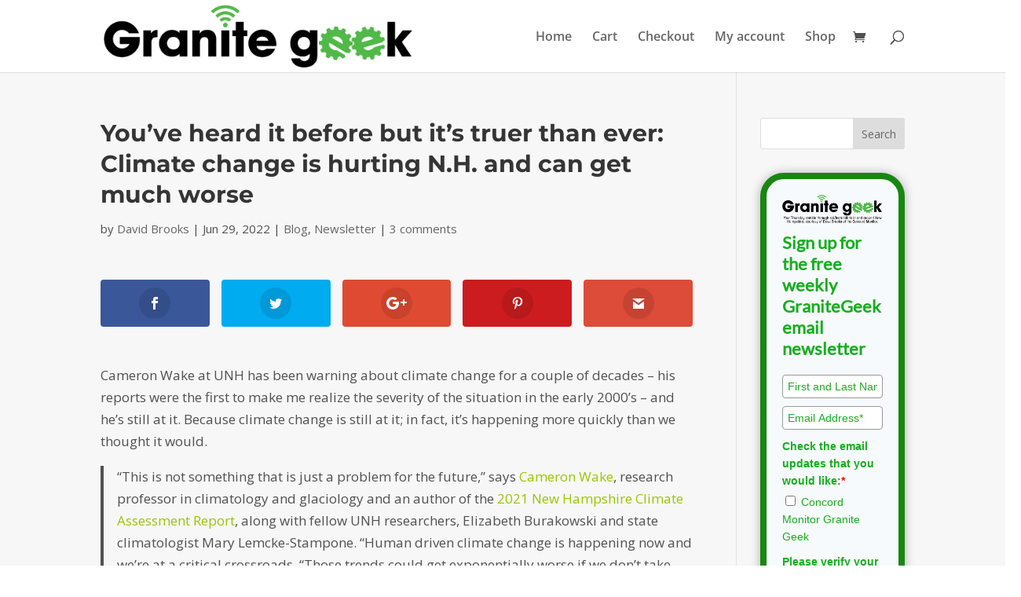

--- FILE ---
content_type: text/html; charset=utf-8
request_url: https://www.google.com/recaptcha/api2/anchor?ar=1&k=6LcwIw8TAAAAACP1ysM08EhCgzd6q5JAOUR1a0Go&co=aHR0cHM6Ly9ncmFuaXRlZ2Vlay5jb25jb3JkbW9uaXRvci5jb206NDQz&hl=en&v=N67nZn4AqZkNcbeMu4prBgzg&size=normal&anchor-ms=20000&execute-ms=30000&cb=yrv8d2innrcg
body_size: 49303
content:
<!DOCTYPE HTML><html dir="ltr" lang="en"><head><meta http-equiv="Content-Type" content="text/html; charset=UTF-8">
<meta http-equiv="X-UA-Compatible" content="IE=edge">
<title>reCAPTCHA</title>
<style type="text/css">
/* cyrillic-ext */
@font-face {
  font-family: 'Roboto';
  font-style: normal;
  font-weight: 400;
  font-stretch: 100%;
  src: url(//fonts.gstatic.com/s/roboto/v48/KFO7CnqEu92Fr1ME7kSn66aGLdTylUAMa3GUBHMdazTgWw.woff2) format('woff2');
  unicode-range: U+0460-052F, U+1C80-1C8A, U+20B4, U+2DE0-2DFF, U+A640-A69F, U+FE2E-FE2F;
}
/* cyrillic */
@font-face {
  font-family: 'Roboto';
  font-style: normal;
  font-weight: 400;
  font-stretch: 100%;
  src: url(//fonts.gstatic.com/s/roboto/v48/KFO7CnqEu92Fr1ME7kSn66aGLdTylUAMa3iUBHMdazTgWw.woff2) format('woff2');
  unicode-range: U+0301, U+0400-045F, U+0490-0491, U+04B0-04B1, U+2116;
}
/* greek-ext */
@font-face {
  font-family: 'Roboto';
  font-style: normal;
  font-weight: 400;
  font-stretch: 100%;
  src: url(//fonts.gstatic.com/s/roboto/v48/KFO7CnqEu92Fr1ME7kSn66aGLdTylUAMa3CUBHMdazTgWw.woff2) format('woff2');
  unicode-range: U+1F00-1FFF;
}
/* greek */
@font-face {
  font-family: 'Roboto';
  font-style: normal;
  font-weight: 400;
  font-stretch: 100%;
  src: url(//fonts.gstatic.com/s/roboto/v48/KFO7CnqEu92Fr1ME7kSn66aGLdTylUAMa3-UBHMdazTgWw.woff2) format('woff2');
  unicode-range: U+0370-0377, U+037A-037F, U+0384-038A, U+038C, U+038E-03A1, U+03A3-03FF;
}
/* math */
@font-face {
  font-family: 'Roboto';
  font-style: normal;
  font-weight: 400;
  font-stretch: 100%;
  src: url(//fonts.gstatic.com/s/roboto/v48/KFO7CnqEu92Fr1ME7kSn66aGLdTylUAMawCUBHMdazTgWw.woff2) format('woff2');
  unicode-range: U+0302-0303, U+0305, U+0307-0308, U+0310, U+0312, U+0315, U+031A, U+0326-0327, U+032C, U+032F-0330, U+0332-0333, U+0338, U+033A, U+0346, U+034D, U+0391-03A1, U+03A3-03A9, U+03B1-03C9, U+03D1, U+03D5-03D6, U+03F0-03F1, U+03F4-03F5, U+2016-2017, U+2034-2038, U+203C, U+2040, U+2043, U+2047, U+2050, U+2057, U+205F, U+2070-2071, U+2074-208E, U+2090-209C, U+20D0-20DC, U+20E1, U+20E5-20EF, U+2100-2112, U+2114-2115, U+2117-2121, U+2123-214F, U+2190, U+2192, U+2194-21AE, U+21B0-21E5, U+21F1-21F2, U+21F4-2211, U+2213-2214, U+2216-22FF, U+2308-230B, U+2310, U+2319, U+231C-2321, U+2336-237A, U+237C, U+2395, U+239B-23B7, U+23D0, U+23DC-23E1, U+2474-2475, U+25AF, U+25B3, U+25B7, U+25BD, U+25C1, U+25CA, U+25CC, U+25FB, U+266D-266F, U+27C0-27FF, U+2900-2AFF, U+2B0E-2B11, U+2B30-2B4C, U+2BFE, U+3030, U+FF5B, U+FF5D, U+1D400-1D7FF, U+1EE00-1EEFF;
}
/* symbols */
@font-face {
  font-family: 'Roboto';
  font-style: normal;
  font-weight: 400;
  font-stretch: 100%;
  src: url(//fonts.gstatic.com/s/roboto/v48/KFO7CnqEu92Fr1ME7kSn66aGLdTylUAMaxKUBHMdazTgWw.woff2) format('woff2');
  unicode-range: U+0001-000C, U+000E-001F, U+007F-009F, U+20DD-20E0, U+20E2-20E4, U+2150-218F, U+2190, U+2192, U+2194-2199, U+21AF, U+21E6-21F0, U+21F3, U+2218-2219, U+2299, U+22C4-22C6, U+2300-243F, U+2440-244A, U+2460-24FF, U+25A0-27BF, U+2800-28FF, U+2921-2922, U+2981, U+29BF, U+29EB, U+2B00-2BFF, U+4DC0-4DFF, U+FFF9-FFFB, U+10140-1018E, U+10190-1019C, U+101A0, U+101D0-101FD, U+102E0-102FB, U+10E60-10E7E, U+1D2C0-1D2D3, U+1D2E0-1D37F, U+1F000-1F0FF, U+1F100-1F1AD, U+1F1E6-1F1FF, U+1F30D-1F30F, U+1F315, U+1F31C, U+1F31E, U+1F320-1F32C, U+1F336, U+1F378, U+1F37D, U+1F382, U+1F393-1F39F, U+1F3A7-1F3A8, U+1F3AC-1F3AF, U+1F3C2, U+1F3C4-1F3C6, U+1F3CA-1F3CE, U+1F3D4-1F3E0, U+1F3ED, U+1F3F1-1F3F3, U+1F3F5-1F3F7, U+1F408, U+1F415, U+1F41F, U+1F426, U+1F43F, U+1F441-1F442, U+1F444, U+1F446-1F449, U+1F44C-1F44E, U+1F453, U+1F46A, U+1F47D, U+1F4A3, U+1F4B0, U+1F4B3, U+1F4B9, U+1F4BB, U+1F4BF, U+1F4C8-1F4CB, U+1F4D6, U+1F4DA, U+1F4DF, U+1F4E3-1F4E6, U+1F4EA-1F4ED, U+1F4F7, U+1F4F9-1F4FB, U+1F4FD-1F4FE, U+1F503, U+1F507-1F50B, U+1F50D, U+1F512-1F513, U+1F53E-1F54A, U+1F54F-1F5FA, U+1F610, U+1F650-1F67F, U+1F687, U+1F68D, U+1F691, U+1F694, U+1F698, U+1F6AD, U+1F6B2, U+1F6B9-1F6BA, U+1F6BC, U+1F6C6-1F6CF, U+1F6D3-1F6D7, U+1F6E0-1F6EA, U+1F6F0-1F6F3, U+1F6F7-1F6FC, U+1F700-1F7FF, U+1F800-1F80B, U+1F810-1F847, U+1F850-1F859, U+1F860-1F887, U+1F890-1F8AD, U+1F8B0-1F8BB, U+1F8C0-1F8C1, U+1F900-1F90B, U+1F93B, U+1F946, U+1F984, U+1F996, U+1F9E9, U+1FA00-1FA6F, U+1FA70-1FA7C, U+1FA80-1FA89, U+1FA8F-1FAC6, U+1FACE-1FADC, U+1FADF-1FAE9, U+1FAF0-1FAF8, U+1FB00-1FBFF;
}
/* vietnamese */
@font-face {
  font-family: 'Roboto';
  font-style: normal;
  font-weight: 400;
  font-stretch: 100%;
  src: url(//fonts.gstatic.com/s/roboto/v48/KFO7CnqEu92Fr1ME7kSn66aGLdTylUAMa3OUBHMdazTgWw.woff2) format('woff2');
  unicode-range: U+0102-0103, U+0110-0111, U+0128-0129, U+0168-0169, U+01A0-01A1, U+01AF-01B0, U+0300-0301, U+0303-0304, U+0308-0309, U+0323, U+0329, U+1EA0-1EF9, U+20AB;
}
/* latin-ext */
@font-face {
  font-family: 'Roboto';
  font-style: normal;
  font-weight: 400;
  font-stretch: 100%;
  src: url(//fonts.gstatic.com/s/roboto/v48/KFO7CnqEu92Fr1ME7kSn66aGLdTylUAMa3KUBHMdazTgWw.woff2) format('woff2');
  unicode-range: U+0100-02BA, U+02BD-02C5, U+02C7-02CC, U+02CE-02D7, U+02DD-02FF, U+0304, U+0308, U+0329, U+1D00-1DBF, U+1E00-1E9F, U+1EF2-1EFF, U+2020, U+20A0-20AB, U+20AD-20C0, U+2113, U+2C60-2C7F, U+A720-A7FF;
}
/* latin */
@font-face {
  font-family: 'Roboto';
  font-style: normal;
  font-weight: 400;
  font-stretch: 100%;
  src: url(//fonts.gstatic.com/s/roboto/v48/KFO7CnqEu92Fr1ME7kSn66aGLdTylUAMa3yUBHMdazQ.woff2) format('woff2');
  unicode-range: U+0000-00FF, U+0131, U+0152-0153, U+02BB-02BC, U+02C6, U+02DA, U+02DC, U+0304, U+0308, U+0329, U+2000-206F, U+20AC, U+2122, U+2191, U+2193, U+2212, U+2215, U+FEFF, U+FFFD;
}
/* cyrillic-ext */
@font-face {
  font-family: 'Roboto';
  font-style: normal;
  font-weight: 500;
  font-stretch: 100%;
  src: url(//fonts.gstatic.com/s/roboto/v48/KFO7CnqEu92Fr1ME7kSn66aGLdTylUAMa3GUBHMdazTgWw.woff2) format('woff2');
  unicode-range: U+0460-052F, U+1C80-1C8A, U+20B4, U+2DE0-2DFF, U+A640-A69F, U+FE2E-FE2F;
}
/* cyrillic */
@font-face {
  font-family: 'Roboto';
  font-style: normal;
  font-weight: 500;
  font-stretch: 100%;
  src: url(//fonts.gstatic.com/s/roboto/v48/KFO7CnqEu92Fr1ME7kSn66aGLdTylUAMa3iUBHMdazTgWw.woff2) format('woff2');
  unicode-range: U+0301, U+0400-045F, U+0490-0491, U+04B0-04B1, U+2116;
}
/* greek-ext */
@font-face {
  font-family: 'Roboto';
  font-style: normal;
  font-weight: 500;
  font-stretch: 100%;
  src: url(//fonts.gstatic.com/s/roboto/v48/KFO7CnqEu92Fr1ME7kSn66aGLdTylUAMa3CUBHMdazTgWw.woff2) format('woff2');
  unicode-range: U+1F00-1FFF;
}
/* greek */
@font-face {
  font-family: 'Roboto';
  font-style: normal;
  font-weight: 500;
  font-stretch: 100%;
  src: url(//fonts.gstatic.com/s/roboto/v48/KFO7CnqEu92Fr1ME7kSn66aGLdTylUAMa3-UBHMdazTgWw.woff2) format('woff2');
  unicode-range: U+0370-0377, U+037A-037F, U+0384-038A, U+038C, U+038E-03A1, U+03A3-03FF;
}
/* math */
@font-face {
  font-family: 'Roboto';
  font-style: normal;
  font-weight: 500;
  font-stretch: 100%;
  src: url(//fonts.gstatic.com/s/roboto/v48/KFO7CnqEu92Fr1ME7kSn66aGLdTylUAMawCUBHMdazTgWw.woff2) format('woff2');
  unicode-range: U+0302-0303, U+0305, U+0307-0308, U+0310, U+0312, U+0315, U+031A, U+0326-0327, U+032C, U+032F-0330, U+0332-0333, U+0338, U+033A, U+0346, U+034D, U+0391-03A1, U+03A3-03A9, U+03B1-03C9, U+03D1, U+03D5-03D6, U+03F0-03F1, U+03F4-03F5, U+2016-2017, U+2034-2038, U+203C, U+2040, U+2043, U+2047, U+2050, U+2057, U+205F, U+2070-2071, U+2074-208E, U+2090-209C, U+20D0-20DC, U+20E1, U+20E5-20EF, U+2100-2112, U+2114-2115, U+2117-2121, U+2123-214F, U+2190, U+2192, U+2194-21AE, U+21B0-21E5, U+21F1-21F2, U+21F4-2211, U+2213-2214, U+2216-22FF, U+2308-230B, U+2310, U+2319, U+231C-2321, U+2336-237A, U+237C, U+2395, U+239B-23B7, U+23D0, U+23DC-23E1, U+2474-2475, U+25AF, U+25B3, U+25B7, U+25BD, U+25C1, U+25CA, U+25CC, U+25FB, U+266D-266F, U+27C0-27FF, U+2900-2AFF, U+2B0E-2B11, U+2B30-2B4C, U+2BFE, U+3030, U+FF5B, U+FF5D, U+1D400-1D7FF, U+1EE00-1EEFF;
}
/* symbols */
@font-face {
  font-family: 'Roboto';
  font-style: normal;
  font-weight: 500;
  font-stretch: 100%;
  src: url(//fonts.gstatic.com/s/roboto/v48/KFO7CnqEu92Fr1ME7kSn66aGLdTylUAMaxKUBHMdazTgWw.woff2) format('woff2');
  unicode-range: U+0001-000C, U+000E-001F, U+007F-009F, U+20DD-20E0, U+20E2-20E4, U+2150-218F, U+2190, U+2192, U+2194-2199, U+21AF, U+21E6-21F0, U+21F3, U+2218-2219, U+2299, U+22C4-22C6, U+2300-243F, U+2440-244A, U+2460-24FF, U+25A0-27BF, U+2800-28FF, U+2921-2922, U+2981, U+29BF, U+29EB, U+2B00-2BFF, U+4DC0-4DFF, U+FFF9-FFFB, U+10140-1018E, U+10190-1019C, U+101A0, U+101D0-101FD, U+102E0-102FB, U+10E60-10E7E, U+1D2C0-1D2D3, U+1D2E0-1D37F, U+1F000-1F0FF, U+1F100-1F1AD, U+1F1E6-1F1FF, U+1F30D-1F30F, U+1F315, U+1F31C, U+1F31E, U+1F320-1F32C, U+1F336, U+1F378, U+1F37D, U+1F382, U+1F393-1F39F, U+1F3A7-1F3A8, U+1F3AC-1F3AF, U+1F3C2, U+1F3C4-1F3C6, U+1F3CA-1F3CE, U+1F3D4-1F3E0, U+1F3ED, U+1F3F1-1F3F3, U+1F3F5-1F3F7, U+1F408, U+1F415, U+1F41F, U+1F426, U+1F43F, U+1F441-1F442, U+1F444, U+1F446-1F449, U+1F44C-1F44E, U+1F453, U+1F46A, U+1F47D, U+1F4A3, U+1F4B0, U+1F4B3, U+1F4B9, U+1F4BB, U+1F4BF, U+1F4C8-1F4CB, U+1F4D6, U+1F4DA, U+1F4DF, U+1F4E3-1F4E6, U+1F4EA-1F4ED, U+1F4F7, U+1F4F9-1F4FB, U+1F4FD-1F4FE, U+1F503, U+1F507-1F50B, U+1F50D, U+1F512-1F513, U+1F53E-1F54A, U+1F54F-1F5FA, U+1F610, U+1F650-1F67F, U+1F687, U+1F68D, U+1F691, U+1F694, U+1F698, U+1F6AD, U+1F6B2, U+1F6B9-1F6BA, U+1F6BC, U+1F6C6-1F6CF, U+1F6D3-1F6D7, U+1F6E0-1F6EA, U+1F6F0-1F6F3, U+1F6F7-1F6FC, U+1F700-1F7FF, U+1F800-1F80B, U+1F810-1F847, U+1F850-1F859, U+1F860-1F887, U+1F890-1F8AD, U+1F8B0-1F8BB, U+1F8C0-1F8C1, U+1F900-1F90B, U+1F93B, U+1F946, U+1F984, U+1F996, U+1F9E9, U+1FA00-1FA6F, U+1FA70-1FA7C, U+1FA80-1FA89, U+1FA8F-1FAC6, U+1FACE-1FADC, U+1FADF-1FAE9, U+1FAF0-1FAF8, U+1FB00-1FBFF;
}
/* vietnamese */
@font-face {
  font-family: 'Roboto';
  font-style: normal;
  font-weight: 500;
  font-stretch: 100%;
  src: url(//fonts.gstatic.com/s/roboto/v48/KFO7CnqEu92Fr1ME7kSn66aGLdTylUAMa3OUBHMdazTgWw.woff2) format('woff2');
  unicode-range: U+0102-0103, U+0110-0111, U+0128-0129, U+0168-0169, U+01A0-01A1, U+01AF-01B0, U+0300-0301, U+0303-0304, U+0308-0309, U+0323, U+0329, U+1EA0-1EF9, U+20AB;
}
/* latin-ext */
@font-face {
  font-family: 'Roboto';
  font-style: normal;
  font-weight: 500;
  font-stretch: 100%;
  src: url(//fonts.gstatic.com/s/roboto/v48/KFO7CnqEu92Fr1ME7kSn66aGLdTylUAMa3KUBHMdazTgWw.woff2) format('woff2');
  unicode-range: U+0100-02BA, U+02BD-02C5, U+02C7-02CC, U+02CE-02D7, U+02DD-02FF, U+0304, U+0308, U+0329, U+1D00-1DBF, U+1E00-1E9F, U+1EF2-1EFF, U+2020, U+20A0-20AB, U+20AD-20C0, U+2113, U+2C60-2C7F, U+A720-A7FF;
}
/* latin */
@font-face {
  font-family: 'Roboto';
  font-style: normal;
  font-weight: 500;
  font-stretch: 100%;
  src: url(//fonts.gstatic.com/s/roboto/v48/KFO7CnqEu92Fr1ME7kSn66aGLdTylUAMa3yUBHMdazQ.woff2) format('woff2');
  unicode-range: U+0000-00FF, U+0131, U+0152-0153, U+02BB-02BC, U+02C6, U+02DA, U+02DC, U+0304, U+0308, U+0329, U+2000-206F, U+20AC, U+2122, U+2191, U+2193, U+2212, U+2215, U+FEFF, U+FFFD;
}
/* cyrillic-ext */
@font-face {
  font-family: 'Roboto';
  font-style: normal;
  font-weight: 900;
  font-stretch: 100%;
  src: url(//fonts.gstatic.com/s/roboto/v48/KFO7CnqEu92Fr1ME7kSn66aGLdTylUAMa3GUBHMdazTgWw.woff2) format('woff2');
  unicode-range: U+0460-052F, U+1C80-1C8A, U+20B4, U+2DE0-2DFF, U+A640-A69F, U+FE2E-FE2F;
}
/* cyrillic */
@font-face {
  font-family: 'Roboto';
  font-style: normal;
  font-weight: 900;
  font-stretch: 100%;
  src: url(//fonts.gstatic.com/s/roboto/v48/KFO7CnqEu92Fr1ME7kSn66aGLdTylUAMa3iUBHMdazTgWw.woff2) format('woff2');
  unicode-range: U+0301, U+0400-045F, U+0490-0491, U+04B0-04B1, U+2116;
}
/* greek-ext */
@font-face {
  font-family: 'Roboto';
  font-style: normal;
  font-weight: 900;
  font-stretch: 100%;
  src: url(//fonts.gstatic.com/s/roboto/v48/KFO7CnqEu92Fr1ME7kSn66aGLdTylUAMa3CUBHMdazTgWw.woff2) format('woff2');
  unicode-range: U+1F00-1FFF;
}
/* greek */
@font-face {
  font-family: 'Roboto';
  font-style: normal;
  font-weight: 900;
  font-stretch: 100%;
  src: url(//fonts.gstatic.com/s/roboto/v48/KFO7CnqEu92Fr1ME7kSn66aGLdTylUAMa3-UBHMdazTgWw.woff2) format('woff2');
  unicode-range: U+0370-0377, U+037A-037F, U+0384-038A, U+038C, U+038E-03A1, U+03A3-03FF;
}
/* math */
@font-face {
  font-family: 'Roboto';
  font-style: normal;
  font-weight: 900;
  font-stretch: 100%;
  src: url(//fonts.gstatic.com/s/roboto/v48/KFO7CnqEu92Fr1ME7kSn66aGLdTylUAMawCUBHMdazTgWw.woff2) format('woff2');
  unicode-range: U+0302-0303, U+0305, U+0307-0308, U+0310, U+0312, U+0315, U+031A, U+0326-0327, U+032C, U+032F-0330, U+0332-0333, U+0338, U+033A, U+0346, U+034D, U+0391-03A1, U+03A3-03A9, U+03B1-03C9, U+03D1, U+03D5-03D6, U+03F0-03F1, U+03F4-03F5, U+2016-2017, U+2034-2038, U+203C, U+2040, U+2043, U+2047, U+2050, U+2057, U+205F, U+2070-2071, U+2074-208E, U+2090-209C, U+20D0-20DC, U+20E1, U+20E5-20EF, U+2100-2112, U+2114-2115, U+2117-2121, U+2123-214F, U+2190, U+2192, U+2194-21AE, U+21B0-21E5, U+21F1-21F2, U+21F4-2211, U+2213-2214, U+2216-22FF, U+2308-230B, U+2310, U+2319, U+231C-2321, U+2336-237A, U+237C, U+2395, U+239B-23B7, U+23D0, U+23DC-23E1, U+2474-2475, U+25AF, U+25B3, U+25B7, U+25BD, U+25C1, U+25CA, U+25CC, U+25FB, U+266D-266F, U+27C0-27FF, U+2900-2AFF, U+2B0E-2B11, U+2B30-2B4C, U+2BFE, U+3030, U+FF5B, U+FF5D, U+1D400-1D7FF, U+1EE00-1EEFF;
}
/* symbols */
@font-face {
  font-family: 'Roboto';
  font-style: normal;
  font-weight: 900;
  font-stretch: 100%;
  src: url(//fonts.gstatic.com/s/roboto/v48/KFO7CnqEu92Fr1ME7kSn66aGLdTylUAMaxKUBHMdazTgWw.woff2) format('woff2');
  unicode-range: U+0001-000C, U+000E-001F, U+007F-009F, U+20DD-20E0, U+20E2-20E4, U+2150-218F, U+2190, U+2192, U+2194-2199, U+21AF, U+21E6-21F0, U+21F3, U+2218-2219, U+2299, U+22C4-22C6, U+2300-243F, U+2440-244A, U+2460-24FF, U+25A0-27BF, U+2800-28FF, U+2921-2922, U+2981, U+29BF, U+29EB, U+2B00-2BFF, U+4DC0-4DFF, U+FFF9-FFFB, U+10140-1018E, U+10190-1019C, U+101A0, U+101D0-101FD, U+102E0-102FB, U+10E60-10E7E, U+1D2C0-1D2D3, U+1D2E0-1D37F, U+1F000-1F0FF, U+1F100-1F1AD, U+1F1E6-1F1FF, U+1F30D-1F30F, U+1F315, U+1F31C, U+1F31E, U+1F320-1F32C, U+1F336, U+1F378, U+1F37D, U+1F382, U+1F393-1F39F, U+1F3A7-1F3A8, U+1F3AC-1F3AF, U+1F3C2, U+1F3C4-1F3C6, U+1F3CA-1F3CE, U+1F3D4-1F3E0, U+1F3ED, U+1F3F1-1F3F3, U+1F3F5-1F3F7, U+1F408, U+1F415, U+1F41F, U+1F426, U+1F43F, U+1F441-1F442, U+1F444, U+1F446-1F449, U+1F44C-1F44E, U+1F453, U+1F46A, U+1F47D, U+1F4A3, U+1F4B0, U+1F4B3, U+1F4B9, U+1F4BB, U+1F4BF, U+1F4C8-1F4CB, U+1F4D6, U+1F4DA, U+1F4DF, U+1F4E3-1F4E6, U+1F4EA-1F4ED, U+1F4F7, U+1F4F9-1F4FB, U+1F4FD-1F4FE, U+1F503, U+1F507-1F50B, U+1F50D, U+1F512-1F513, U+1F53E-1F54A, U+1F54F-1F5FA, U+1F610, U+1F650-1F67F, U+1F687, U+1F68D, U+1F691, U+1F694, U+1F698, U+1F6AD, U+1F6B2, U+1F6B9-1F6BA, U+1F6BC, U+1F6C6-1F6CF, U+1F6D3-1F6D7, U+1F6E0-1F6EA, U+1F6F0-1F6F3, U+1F6F7-1F6FC, U+1F700-1F7FF, U+1F800-1F80B, U+1F810-1F847, U+1F850-1F859, U+1F860-1F887, U+1F890-1F8AD, U+1F8B0-1F8BB, U+1F8C0-1F8C1, U+1F900-1F90B, U+1F93B, U+1F946, U+1F984, U+1F996, U+1F9E9, U+1FA00-1FA6F, U+1FA70-1FA7C, U+1FA80-1FA89, U+1FA8F-1FAC6, U+1FACE-1FADC, U+1FADF-1FAE9, U+1FAF0-1FAF8, U+1FB00-1FBFF;
}
/* vietnamese */
@font-face {
  font-family: 'Roboto';
  font-style: normal;
  font-weight: 900;
  font-stretch: 100%;
  src: url(//fonts.gstatic.com/s/roboto/v48/KFO7CnqEu92Fr1ME7kSn66aGLdTylUAMa3OUBHMdazTgWw.woff2) format('woff2');
  unicode-range: U+0102-0103, U+0110-0111, U+0128-0129, U+0168-0169, U+01A0-01A1, U+01AF-01B0, U+0300-0301, U+0303-0304, U+0308-0309, U+0323, U+0329, U+1EA0-1EF9, U+20AB;
}
/* latin-ext */
@font-face {
  font-family: 'Roboto';
  font-style: normal;
  font-weight: 900;
  font-stretch: 100%;
  src: url(//fonts.gstatic.com/s/roboto/v48/KFO7CnqEu92Fr1ME7kSn66aGLdTylUAMa3KUBHMdazTgWw.woff2) format('woff2');
  unicode-range: U+0100-02BA, U+02BD-02C5, U+02C7-02CC, U+02CE-02D7, U+02DD-02FF, U+0304, U+0308, U+0329, U+1D00-1DBF, U+1E00-1E9F, U+1EF2-1EFF, U+2020, U+20A0-20AB, U+20AD-20C0, U+2113, U+2C60-2C7F, U+A720-A7FF;
}
/* latin */
@font-face {
  font-family: 'Roboto';
  font-style: normal;
  font-weight: 900;
  font-stretch: 100%;
  src: url(//fonts.gstatic.com/s/roboto/v48/KFO7CnqEu92Fr1ME7kSn66aGLdTylUAMa3yUBHMdazQ.woff2) format('woff2');
  unicode-range: U+0000-00FF, U+0131, U+0152-0153, U+02BB-02BC, U+02C6, U+02DA, U+02DC, U+0304, U+0308, U+0329, U+2000-206F, U+20AC, U+2122, U+2191, U+2193, U+2212, U+2215, U+FEFF, U+FFFD;
}

</style>
<link rel="stylesheet" type="text/css" href="https://www.gstatic.com/recaptcha/releases/N67nZn4AqZkNcbeMu4prBgzg/styles__ltr.css">
<script nonce="TGJz_B69tMfgNug15bBwJg" type="text/javascript">window['__recaptcha_api'] = 'https://www.google.com/recaptcha/api2/';</script>
<script type="text/javascript" src="https://www.gstatic.com/recaptcha/releases/N67nZn4AqZkNcbeMu4prBgzg/recaptcha__en.js" nonce="TGJz_B69tMfgNug15bBwJg">
      
    </script></head>
<body><div id="rc-anchor-alert" class="rc-anchor-alert"></div>
<input type="hidden" id="recaptcha-token" value="[base64]">
<script type="text/javascript" nonce="TGJz_B69tMfgNug15bBwJg">
      recaptcha.anchor.Main.init("[\x22ainput\x22,[\x22bgdata\x22,\x22\x22,\[base64]/[base64]/[base64]/bmV3IHJbeF0oY1swXSk6RT09Mj9uZXcgclt4XShjWzBdLGNbMV0pOkU9PTM/bmV3IHJbeF0oY1swXSxjWzFdLGNbMl0pOkU9PTQ/[base64]/[base64]/[base64]/[base64]/[base64]/[base64]/[base64]/[base64]\x22,\[base64]\\u003d\\u003d\x22,\[base64]/fcKMw7lMwrzDqgopwoDCq0PCsUzCrGdPwpXCqsK2w7fCtgMewop8w7xIFMOdwq3ChsOmwoTCscKeYl0IwpjCvMKofT3DtsO/w4Evw7DDuMKUw7JibkfDrMK1IwHCrsKewq50fDxPw7NFLsOnw5DCncO4H1QDwr4RdsO0wpdtCQB6w6ZpTHfDssKpbw/DhmMaY8OLwrrCl8OXw53DqMO0w7Nsw5nDtsKcwoxCw53Dv8Ozwo7CgMOvRhg1w6zCkMOxw4DDhzwfBwdww5/Ds8OuBH/DkW/[base64]/CnEzCrcK8CH3DusOzKUhYbUcBPsKlwqfDpXXCp8O2w53DtkXDmcOiQT3DhwBHwol/w75UwrjCjsKcwooaBMKFYD3Cgj/CnxbChhDDuHcrw4/DmMKyJCIqw70ZbMOWwo40c8O/RXh3QcOKM8OVSsOawoDCjF3CkEg+LsO0JRjCgcK6wobDr1pcwqptN8OCI8OPw5zDuwB8w7LDom5Ww4zCgsKiwqDDm8OUwq3CjV/DsDZXw5nCgxHCs8KzAlgRw7HDvsKLLknCjcKZw5UTGVrDrkbCvsKhwqLCthE/wqPChQzCusOhw7AawoAXw7vDkA0OP8KPw6jDn1sjC8OPTMK/OR7Dv8KGVjzCsMKdw7M7wqEeIxHCicOLwrMvbcOLwr4vVsOdVcOgPcOoPSZiw7sFwpF4w5vDl2vDkTvCosOPwrHChcKhOsKrw4XCphnDrMOGQcOXYnUrGwAgJMKRwrzCkhwJw7TClknCoATCght/wrPDhcKCw6dQImstw6rClEHDnMKqHFw+w6NUf8KRw4g2wrJxw7zDrlHDgGl2w4UzwoETw5XDj8OHwoXDl8KOw5M3KcKCw6XCoT7DisO3bUPCtXnCtcO9ESDCqcK5anPCuMOtwp0EIDoWwpLCsDcee8OWesOjwq/CvjvCvcKWdcO2wrrDtjJTXCHCiAPDi8KrwpdwworCosOQwrLDiSrDlsK6w5LCnQUqw7zDpwfDkcKoRz8lMS7Dp8KDUw/[base64]/DnQMCw5cPwpR/w6HCl0XCkFl+w7vDoSsdLFXCp3tUwprDlxTCujDCpMK0QV41w7zCtTbDpCnDjcKBw5vCqcKew5JDwpdGK2PDpl5Bw7vCm8OzPMK4wpnCqMKRwpE2LcOtMsKKw7FMw680VQIoew/CgcOww5jDizHCuVLCp2HDuFQOZkEEawnCmcK0a2MiwrXCoMKqw7xCE8OfwpphGQHCin8Aw6/ChsOBw5LDqn0QYB/DljdWwrpJA8O0wqnCux3CgcO5w4c9wpYqwrpRw5wIwp7DvcO9wqHCosKfE8O8w6Jnw6XCkww5WcOTLsKUw6LDgcKDwpzDnsKgO8KCwqvCgnRUwqVbw4hxfDvCrm/DngE/cCMQwoh6H8OHbsKJw4lEUcKWNcOuORxIw5zDssKew4nDoBDDh07DrS1Zw6IMw4VQwqDDnnNhwqDCmAgpIsKawrNIwprCq8KCw7EEwo8jOMO2UFLDgktXPsOaKzM7wprDv8Ohf8OLHH01w4RfZsKQdcKHw6trwqHCt8OWTxsvw6ckwqHCjw3CmMOKdcOKHB/Dj8OhwphdwrpFwrLDj1rDrBdWw7obcH7DrDgPQMOjwrTDuAkAw7LCkcO/HkMtwrXClsOww5rDisOyUhJNwrwvwpvCtx5kUVHDs0bCosOswo7CnRhyfMKbWsOEwrjDjCjCh0TDt8OxOBIcwq57SjLCmMOJWMK/[base64]/DtcKdw713woXCjsOqw5LCoklTZg3CrsK0wrvDhltIw6BbwoHCtWJ8wpjCn1rDiMKow4ZFw7/DjMO+wrNddsOsEcObwqXDgsKLwodAeV4uw7h2w6vCjCTCogMnaBIxHGnCnMKHccK7wo9CI8OifcKhZw9hQMO8AzsLwrBzw7MmT8KPDcOgwprCrVPCrS0vPsKAwp/DoTE7YMKHIsO4UHkSw4zDt8OwPHrDk8KLw6Q7WBrDpcK8w5dae8KaQDPDnkB/woRawo3DrMOzecOJwoDCj8KJwobDrVxew4DCtMK2PwvDq8Omw7FHA8K2PR4YKsKyX8O0w4PDtHEWO8OJMcOxw4jCnT3CqsONfMKdPhjDiMKiBsK8wpEZWBsGcMKGOMOfwqTCp8KGwptWXMKEXMOvw6BPw4DDh8KhHkrDiUk4woYwGnJxwr/DryDCrcOXWFx0woBaFFjDtsOjwqPCmsKpwo/[base64]/CmcO3wrAFw7bCj8OHw7LDqcKqTMOsdknDs0gYwqTCmsKZw5M/[base64]/Dr1TCusOfw7rDiGDDrU3ClsOpTMKZw4cnahVOwpIYJjMhw77CksK5w7HDlcOcwr7DgMK1wphfRMObw4jDlMOzwqsDEDbCnEtrEFUFwpwpw6JAwrHCq2/Du2QoNQ7Dg8O0dFnClzbDksKxEALClsKdw7HCvMKpIF9DH3JoA8KSw4wUWwLCh2ZgwpfDh10Iw6guwoLDtsO5DMO+w5HDicKALlzDncOvJ8K6wptowoDDh8KkKWTDiUEbw4XDh2QrVsKqdWgww7jCu8Oswo/DsMKsIynChD0idsOFLcKPN8OTw6JHWBbDnMOZw5LDmcOKwqPCksKBw6UJKcKywq7DsMOJPCXCmsKLWcOzw6pmw53CksKvwrB1H8K1RMK7wpIFwqnChMKIbH/[base64]/DlCQOWxLDmsK4d8OHUBdtwqpbSsKEw5kLDXcoRMK0w4zCqcOOIjJ8w5zDvMKnB1gqfcOFAMKWdw/CoHlwwqbDlsKHw4k2IgnDlcKcJsKIFnnCki/Dl8KnZxZTGhzCvsKuwoAqwoI/ZMKmfMOrwozCnsOdS0NJwp5rX8OHCsOzw5nCvWMCH8OowpdLODwHLMOzw5jCgE/DrsOow7rCrsKZwrXCosK4A8KGXT8jeErDlsKHw5wJd8Ojw7nCjVvCtcOvw6nCpMKww6TDk8Ktw4nCtsO4wqoWw7Ywwq7ClsK+JFjDksK3dhVGw6BVGBowwqfDshbClRfDgsOww7RuGVbCqHFuw4/[base64]/ClmVgw48EFsK4wrvDucOOw7BrTcKjHAQzwqPDv8KhTsK5S8KHNcKkwoQ0w6LCiyInw4NvHRs2wpfDhMO3wpzCkzZWccOSw6vDs8KzU8O5HcOLQh84w6R7w73CjsKkw5DClcO3K8Kpwp5FwrxSc8O1wpzCu2Z/fcOEGsOFw45rJUXDqGvDi2/DlnbDlsKzw5lEw4nDiMKhwq57Im3ChBXDvwddw7EGc33Cin3ClcKAw6RvK3Mpw6jCk8Knw4DCpcKaNgU+w5lbwoFTH2BuTsKubTDDoMOFw7HChcKCwrzCiMO1wr/CpinCssKwDTDCgT0IXGtAwqDDrcOwfcKeQsKBdGbCvsKMw5BSQMO/[base64]/dV3DoMOcTCtOVwkBw614wrnDgcOewp8/w47CtzoUw7HCssKBwonClMOawrrClcOzD8KGH8OrQTovD8OUG8KnU8KSw5kww7NYSA52QsK8w6kbS8OEw5jDhcOTw70/HDTCnMOKFsOIwrHDsHrDkjMIwpEhwodvwq8MDMOcQ8Kcw7M7TkLDt1zCjU/[base64]/DqsK7WcOfTsOIfsOdfQ3DhHJwwr8FYcOAKQNWZSxlwq/CmMKEPmXDnsOsw4/DisOTRntlACzDj8OtQsOUVCAbJGxOwp/[base64]/KXXDncKfCBVEw5bCncKjRMOfGkrCs3rCqxIJb8KUF8OHfsOhFcKKBsOOOsO2w4bCjQzDsQDDmcKIPmXCrUPCs8Oqf8KhwpbCjcOzw4dbw5nCq00XM1vClMKNwoXDtGrDt8KQwpxCMsO4NMK3FcKNw7Vxw5rDpWvDuH/CrXPDhA7DjjrDtsOlwopZw6PCn8OgwpBRw7BrwrUzwpQpw5/DlMONWATDpz3ChQTCkcOVacOhW8KoL8OHbcOrXsKFNh9LQgHCgsK8EcOCwrQiDho0JcOCw7txO8OHZsOCDMK8w4jDr8O8wrBzfcOaMnnCpmfDqBLCjlrDvBRmw5QoGisMS8O9w7nDiHfDnioww4jCq1/DhcOiacKAwr53wo/DvsKpwroLwofCj8Kyw4puw6tpwpDDtMOzw4/[base64]/MV5uKMKMwq/DvgnCqTrDrMOow5A1wo55wpcAfMO7YcODw41aLj05SVbDtXQaOsOVwpNEwpzCo8O8UsKUwoTChMKTwrTCqsO0LMKlwrNVFsOtwoTCucOiwpTDtcO/w5MeJcKAfMOsw6TDjMKNw7VBwpfDpsOZbzgEJTx2w6koTVJXw5Qiw7cWZ3LCmcKhw5JdwogbYhDCmcOSbzPCmjomwrXCgsKpUSLDvjgswqTDvMK7w6zDlsKRwrkgwq1/PnYjB8O5w53DpDnCjUN/WnzCv8OkI8OvwrTDicOzw6zCgMOdwpXCnCBqwqlgLcKPecOLw5/CqUAVwpgiQsO1AcOvw7nDvcO5woRwEsKPwrY1LcO6Uwd8w6zCrcOjw4vDtgU7DXszV8Kiwp7DhxBkw5EhW8OTwqNLYsKhw7DDvmZowqIdwq5lwrkgwpPDtnHCpcKSOyjCvGrDnsOZC2TCosKvSQHCqcOCXh1Vw7/ChyfDtMOyBsOBWi/ChsOUw5HDnsK3w5/[base64]/YMO4S8K/w7zClT5cwr1GwpDDmmQBwqA6w4HDp8KpYcKxwq7Dmi9pwrZ7K3Q3wrTDvcKSw4nDr8K2AXjDp2/Ck8Kmai4lMGPDp8K6I8O+cy5vJiowGWDDhsORRWQhPwl9wrrDrH/[base64]/CjsKGw6bDl8K8w6B2woLCoMO2BsOgAMOuRCfCgcKwwo1Dwr0Pwr47YV/CsyvChDR2e8OoSG7DoMKoCsKbZlzCn8OFAMOFA17DhMKmYBHDlzzDicOsOMKeER3Do8OJSEMVSHNDXMOpPjk2w4VSQcKvw79Ew5HCrCQuwrLClsKgw5LDtsKWO8ObaygSJQ17MzjDt8O5KGZKAMKZWF3CosK8w6/DsmY1w4vCj8O4aDAHwpQ4HcKXdsKlQm7CqsOFw7wgMUTDh8OJK8Ktw50hw43DnRbCu0PDuw9Xw7MzwrPDicOUwrQ6KWvDuMOewovDpDxFw6PDgsK7EMKXw73DiRzDkMK6wqHCo8Kjw7/Di8O1wp3Dsn3DucOZw5poQxxBwr/CucOTw7TDmCk/HRHDuHp6ScKUBsOfw7zDvMKFwpZTwqFsDcOnezLCtADDq0TCtsOTO8Oqw59qOMOkZcOww6bDrMOXR8OhGMKuw6rCvRktIMKPMCnDrULCqGPDqkIkw6AcA1TCocKJwo/DosOsPMKnLsKFTcKlSMKAHHB5w4lZV0oEwp3CocOXHg3Dj8KqLsOJwpIxwp0FSsOTw7LDgMKePcOvOhPDkMKZLQNJVWPCmk5Ww5E1wrvDgMKwS8KvSsOswrh4wrwbBHNSNgvDr8O/[base64]/DqXnCuSfCv8OGwp9dwprCnX5dIMOmbxnDoDBsASrCgyPDncOIw7/Co8OTwrTCvQfCuH8WRcOCwpDCo8KrP8K4w4w0wpfDlMKVwrNOwpgnw7JeCMOuwqkPVsOFwqoYw7lldMO0w5tpw5rDtWxfwp/DocK6c3fCrmNLHSfCtMOdS8Oow4HCk8OmwoEaAGvDicOvw4TCjcKSW8KRB2HCn3tgw5pqw4jCqcKRwp/[base64]/[base64]/DtcO7w55UwrJ5SUVmNcK8fxByw7PCk8OjFCIvVX9BJsOLS8OzGBzCqhICesK8P8OFc1s0w6TDgsKUYcKew65dekzDg09mMW7DicKOwr/DvyLCglrDnEDCrsKvGhB4Y8KPSjpKwoAYwrvCnMOZPMKTLcKUKidYwqvCq3UVIcKvwofCvsKlB8OKw7LDr8ObGmoMCMKFLMOUwrfDoG/[base64]/DrcOFFcOhJiU1w7LDvQbDjALDrnZOw7xKKsO2wpDDmFViwoBkwoAHZsOwwrwNODzDhh3Dv8K/w5R2PcKUw5Vtw51kwrtNw7xaw65pwprDjsKPVGrDiHdhw4xrwozDuUfCjnBew5oZwrt3w6pzwovDgzh+Y8KcZsOhw7rCtMOqw6V6wobDusOzwq7DpXcvw6cVw6HDsDnCuXLDgmjCiXDCksKzw7jDnsOJdiFswpkewovDn2fCt8Kgwr/DshpsA1/[base64]/DhsKJwpfChcKZRMO7wrjDmW/CtWLDnE1AwprCjUTCncK0QWACfcOWw6bDtBp+JUbDk8OPKMK6wpzChCLDkMOPaMOCBV4WUMOzTsKjeiEpHcOJAsOUw4LCjsOdwqDDiSJqw491w4TDgsO8CMKRacKEM8KQAcOVJMKGw5XDlz7Crk/DkS17P8Kmwp/Cm8K8wpzCuMK4bMOtw4DDsWM2dTzCphjCmEBnP8ORwoXDvxXCtGA2GMK2wq15wrdAZAvClkkPccKWwq/ClcOAw7pVK8KUB8Kkw7lhwoY9w7PDrcKAwoggUULCucKWwrgOwpk/bMOKUsKEw7vCsiIea8OPJ8KtwqjDiMOEURhuw5LDmjTDpjDCoFdqAn0fExnCn8O/[base64]/DnjdIwpTCssK+w4pSw4NobMKkcTFYYXFPfMOYKsKBwrw+XxnCtMKJSV/CtMKywqrDqcKLwq4nTsK/[base64]/QMKTw6LDkMKffgXDvW/CisK2RsOgw4/CjAfCggsILMKTC8KNwqHCtmPDlsOIw5rCq8KXwqhVNh7CrsKbPncINMKDwp07wqUnwqPCogtewph6w47CuigaDU9FUVbCuMOAR8OgdC4Fw5JCT8Opw5I/FMKvwqcxw6HDqn0kY8ObDXxaE8OuSTPCpF7CmcOvaC/DkBYhw6xWfjhCw5LDoFTDqHdlEFIfw5TDqjtawpFTwpNnw5htLcKyw6/[base64]/Du8O5w6l4w7Acw5UDZC3DvsOLwoN3c211wqXCginCjcOaKMOSX8Oxw4bCjgxfKDR6eBHCpUDDugTDq0/DmFICSTQTUsOWLRHCjE3CiU3DjsOIw5LCscOnd8K8wpwvYcOkLsO3w47CgkDCk09kFsKew6YDBlgSWk5RY8ODGzLDgcO3w7UBwopZwpZJBT/DpSDDksOCw7jChAULw4vCq01zw4jDnwbDuT8uKyDDrcKAw6rCtcKLwqFkw4LCiRLCk8OXw7fCtG/[base64]/CpFTDsQJ9RxnDowM7w55Zw7w9DDIJXXPDpsO8wqlFSsOdJwplAcKPQD9mwowKwrnDjkZ4Ql7CkwXDr8K4YcKKwqXClycza8KTw59hdMKwEnvDt106BUU+DGTCqMOJw7vDuMKXwp/Du8OVdcKJWGw1w6bCn3dpwrsrS8OgUy7Cm8KywqvDmMOsw6DDosKTN8K/XsOPw4zChwzDv8Krw5t9THJCwrjDtsOUTsOfAMKuPsKHw6sPHkRHWy56EE/[base64]/[base64]/[base64]/CgkjDoMOedsOCBBTDpnMFwqRowp1aScOqwqjCqhM9w5doGStkwqbCmnHDpcKIacOsw77DnQM1XA3CmyFHQlvDpXNew7osccOjwpVncMK8wrEMwr0cOMK4RcKFw7vDvMOJwrpTLlPDrF7CkGcFdkQdw64Dwo/Ci8K1w5wwZ8O8w5TCqiXCozDDlH3Cv8K7woN9w47Cn8O5Y8OvTsKIwrwLw748OjvDscO/wqPCpsK4EnjDhcKnwrTDphkJw60Hw5s4w4VNLWlWwpXDq8KsCCpOw4oIbWttf8OQWcO0wqlIWG3DvsOAcXTCoH4nLMO+JFfClsOnJcK2WCdHbU3Dq8KgRnpEwqrCgQrClsO/GgXDvsKdCXByw4tOwpEFw5IJw5NxY8O3IUfCisODOsObIFpEwo7CiSzCksOjw6FWw5IDI8Kvw6lvw451wqfDtcOgwqg0FnZww7TDjMKdIMKbehXCvT9QwozCmMKkw7E/[base64]/w7Mmw4pUw7UDw4pvNAAGURbDqWY2woXDu8O6ey7DjiDDg8Okwo9owrXDlFnCtcO/K8KdMDcHBcOpacKoNxnDlULDqVpkQMKfw6DDvMKWwpbDrR/Di8Kmw4jDuEHDqgkWw650w7obwpg3w6nDr8KXwpXDk8Orwo5/[base64]/DvMOSw68jw5LCpjDCrsOySsOdwphIw5ZDwrkKAcOfeEHDkDpPw6jCosOOSkTChjhAwrEMGcOgw4bDg0zCp8K0YALDl8KMXGbDmcOZHhLCoRPDhmFiQ8Kvw6M8w4XDlizCi8KbwqrDu8KgRcKfwq50wqPCs8ONwr5ywqLCpsKhQ8KYw4o2e8OjfCZYw47Cm8K/woMWE2fDih/CsjA2TCNfw63CpsK/wqPCrsKID8OSw4jDr098GMKhwq0gwqDDkMKwOj/CvMKNw5jCqQAow4vCqG1cwo89J8KNw4ANGsOeU8KYdcKPEsOsw6/[base64]/[base64]/DjE7CqsOSScKwH2fDl8OGMsKDMcKkw71Rw6xxw5ULPVfCpUDDmTHCtsO/UllnLXrChkkZw6o5eATCicKDTDoGH8K0w6ZAw6XCtWbCq8Klw7NKw6LDqMOdwr9mA8Ozwpxlw4zDl8KufGTCvx/DvMOLwpNMegfDmMOjFijDvcOpVcOHTH5SesKCwrzDtcKXHQ7DjsOgwrsBa2DDiMOBAirCisK/eRrDlcOBwowvwrXCkUzDsQdEw7d6NcOPwqRcw7JbdcOmRHgORFsRfMO9cEIxdcO0w4MrXhHDo0bDvSkKTBQyw7DCsMKrXcKdwqJrAsKaw7UgKifDjRfCpWtewpZAw5LCtAPCq8KMw6fDhC/CnETDtRMxPsOxXMKQwpECZXfDvMKiEMOcwoTCnj8kw5XDhsKZXSpmwrQkSMKkw7FZw5LDpgrCo3TDuV7DqCgaw5VjDxnDtGrDrsKSw61CcC7DpcKWaj4swrPDnMKuw7/Crw9BQcKvwoZ0w7Y/E8OIMMOVZcK7wrIdNcKELsKfScO2wq7CmcKTWU4VKSY3EFgnwrVWw63DuMKiY8KHaU/Do8OKQ14SBcOULsOawoLCo8KGZ0New6XCkVLDnkfCocK9woDCrDRtw5MPEybCo0DDj8Kjwo5ZFHE/NDjCmEHCuwvDm8K1dMOpw43Cqmslw4PCusKjQ8OPN8O0wpFoLsOZJ3k9AsOUwrBpCQc6NsKgw5cLMkNawqDDvmMpwp/DssKFFsOJU07DkFQGbTDDoBxfY8OPeMOkLcOlw4DDscKcMGoiWcK3TQPDiMKbw4NwUFcWbMO5FU1awoXCkMKJbsO2GsKDw5PCuMOhLcK6WMKBwqzCrsOkwrYPw5/CoXQjSS1GK8KmcMKgOAbCk8K5w799KBAqw7TCs8Kma8KCJkDCssOFVSBAwoUae8KlD8KTwpprw7YTOcOPw4svwp97woHDtcOvCBssLsOXQx3CjnHCncOtwqBMwp9JwpYXw7rDq8OZw4PCtl3DrhXDncOPQsK3PDlWSVnDhDHCncK7P2NcQBJNB07CsjUzWHAOw7/Co8KTIMOULhEIw4XDnEDChDrCq8O+wrbCigoAVcKuwpcvV8KZTTHDm1vCtsKjwo5Fwp3DkGbCjMKfTGM7w53Dt8O3PcO0McK9wr7Dv0PDqnUvbh/[base64]/RwFTPsOhw7fCt8Kkw5Qvw7cia8OlC8KJwokCwozDmcK1bRkICnrCnsOjw4UJY8Ojw6XDm0Nvw5rDkSfCpMKRGMKjw4JsLXcVDXhwwrVEJxXDrcOXNsOzecKMcMKzwprDrsOuTXtxPx7CucO/b3TCi1DDnUo6w7ZYCsO9wqVAw4jCm0phw5nDicOdwqp8EcKqwoPDmX/Dt8K7w7RgACxPwpDCiMO8w63CvBV0Z3tQal3CpcKWw7LCv8O4wp0JwqEBw5vDh8OPw7tqNHLCnH7CpXZNSgjDmcKMDMOFSRZ3w7vDhhY8VHTCs8K/wpk7WMO2djpSPEh+wo9iwpXDucO1w6bDthwaw4LCrMOvw5vCtzN0ciFfwr3DvW9Fw7MHOsKRZsOBej92w77DvsOgUSRmZQrCicOuXDLCkcOKazsyex8fw5xXMQbDlsKrb8KUw7tfwrnDg8KzTGDCgn9SWTF4CcKFw7/CiHPDrcOXw6g7CGliwoc0GcK3UMKswpB9cQ0zR8Kyw7cuIlohIyXDkEDDoMOPPcKTw4AGw787acOTw4hoMcOhwoYRRzDDl8KjAsO4w4LDjMKdwr/Cgi3CqcOCw5F7JMOiV8OVRx/CgC3DgMKFN1HDrcKfN8KPQlnDjMOQBS8xw4nDm8OPKsOaDG/[base64]/w7rCpHPDilIaGjTCsDDCjDBWw6hyQcK7YsORJQHCvMKUwpnCmcK/w7rDqsOeDMOob8O/[base64]/[base64]/RVZKw4HCqsOcw55wLTXCvAbCosKmAcO2eVrClx9uwps3GUDDpsOscsKrRlxdbsKmEkx/[base64]/DjyrCuQLDs1jDksK8K8Kgw7F7S2BUw55lw5RIwpF+RH3DucOATCHCjyYXUcKrwrrCsDUFFmnDoyjCk8K/[base64]/[base64]/CvMOURDhkNMO3woMrNFzDvWbCuTrCl8KwDH7DsMOPwqc/FBQdFQbDmgPCkcKgETJPw4UIKCjDv8KTw7hcw5kYZMKcw7I8w4nDhMOjw5RIbntga0nDvcKHT07Ck8KSwqjDucK7w5wyf8O0e1kBdkDDtsKMwoV+M3vCjcKHwopafjhgwpRsHm/DkTTCh1E3w4XDplbCnsKcLsKbw5MrwpUMWDgGQi1xw4bDsAtHw4jCuAbCiQtObQ7CsMO0REHCksOsZsO9wqccwpzDg3pjwpwEw4hYw6fCmMOSdG/CusKQw7HDmC3Dp8OXw5PDrMK0XsKBw6DDizQuFMOVw5ZkAUchwobCgRXDgi0bKFDCii/CkGNyFsOfIzE/wpkVw5JfwqXCmgDCkCLCvsOZQFgVbsK1exbDrjcnelM8wqPDj8OwJTlrUMK6f8K5woEfwrPDvsKFw7FUInYyPWssHsOoVsOufsOjQ0LDtErClS/CgncPWzgDwoIjAVjDrR43IsKAwoEzRMKUwpRgwpViw7TCksKZwpjCliPDo3LDrC1Lw7wvwrPDv8O2wojCjB83wovDimLCg8OYw4YPw6DCm0zClR4Xa3wEZjrCj8Ksw6l2wqvCiVHDuMOCw4RHw4bDmMOKZsKRC8KoKH7CoSMgw7XCg8O2wo3DgMO5HMOqPRccwq1mQm/DocOWwpxyw6/[base64]/DmcK1wprDmsKkG8Kjw5DDh8KWCibCh8OFwrvDhcKpwokNJ8OFwprCs1nDoD/CqcOBw7XDhm3DhE0xG2QVw6oWAcOgI8Kuw694w4oMwo/DusO0w6Mrw6/[base64]/KcK2VzbDiMK9wroJdMKdAWdQC8OewrpPwoUFKsOBFcOkw5tWwqYwwofDosOsZXXCkcOkw6xMCxjDpcKhKcO0d3nCkWXClMK9V0A1LMK2FsKvXzJ1QsKIUsOEasKOJcO0VwgFLEI3YsO1GQA3Rg7DpVRJw55ccS1CTcO9b0jCkWxHw5Bbw7t/dlhPw6rCgMK2fEB2wo9ew7dMw47DgH3DoAjDvcKCeRrCn0nCpsOUGsKIw6Qjb8KtOD3DlMKow5HDgBjCrnrDp1QtwqrCj13Dr8OIecONUTh8FF/Cn8Klwp9Mw59Iw4BOw6jDmMKoX8KtdMKjwqJycwhnVMOlRHUFwqMIOHRaw5obw71CcysmBTwAwrPDlxzDoUvCuMOYwpA8w6vCvzDDhMO7R1nDnkYVwpLChiN5TyPDnkhnwrrDvHUQwqLCl8ORw6/DkC/Cr2/ChVd5RAIvw5vChTQZwpzCscOEwoXDunEYwqAJOSDCoR1IwpTDmcOtHi/[base64]/DjMKdHsOoEcKRw4LCtMKVPDfDtcK6wqUiTkrCo8OCTsKxAcOMY8O8Tk/DkwbDqA/DoC8PeW8afFt+w7AKw7/CqgLDnMKxdEcmNwvDhcKuwq8SwoUBbwPCpsOxwq7DuMOWw7XDmQ7DicO7w5YNwobDi8K5w6Y1LyfDj8KLc8OGC8KiU8KjTcK1ccOfKAVbQyzCj0DCl8KxQmLDucO9w7fCnMK2w5fCuAfCqBIaw6fCv1YoWHDDu3wgw7XCqGHDmy0HfhLDkzZ6DMKJw5M3IE3CgsO/MMKiwrHCjsK8wqjCicOEwro8wqtwwr/CjA8UMlQoAMKxwplNw5VDwrAiwqDCrsKFHcKPK8OQfHdAc3wzwphbG8KtI8OgfMO6w58Nw782w7PCrjx+UMOYw5jDtcOlwowjwp/CuE7DgMKEG8K2WXYeSlLCjsOqw7PDl8KMwqnClhjDoDMxwr0TBMKcwqjDj2nCscK3YMOaejjDocKBZVlHwpbDisKDeUvCl0A2wo7Dq3chcH1GHR19wrJSIm1ow67DgwxoLz7Do0zCgMKjwrxow4XCk8OyBcOWw4ZPwp3CsEh1woXDvBzCjjZ7w4M4w6RPb8O6QMO/[base64]/BcK1PXvDug3Dm8K3w7cMw5BTw4HCo1YKM1fCt8KNw7nDsMOhw4vDtTwTK1wcw6kOw6jCoW1/DSzCv0rCoMOEw4TCiW3ChsOsBD3CmsO8c0jDusOhw7FaYcO7w7HDgUXDt8Oeb8KIXMOqw4bDiUnCrcOVSMOyw7LDijpCw49ba8OjwpXDhXc6wp08wr/CrU7DoGYgw4DCkXXDvRkLVMKAIRPDo1tHNcK/PV4UJMKOL8KwSDnCjybDr8O3VFgJw6tnw6ICBcKlw5HCpsKtVXjCgsO/w7oHwrUFw59nfTbChMOkwrw7wrjDqwPCiRrCvcOXE8KMSi9IBChPw4TDmBUvw6/DmcKmwqbDpxdlKXHCvcOZGcKmwoBOV0o9VcO+FsOKHAFPeGrCrcOpYwN2w4hBw6wvNcKBwo/Dr8OlPcKrw7cmRcKdwpLCrGTDqRtQO1xmK8OZw50uw7ZuTUIWw7vDhUnCm8O5MMOZYDLCkcKkw7Miw5I3UsKQNW7DpQbCq8Oewq15Q8KBVWkVw5PCgMO1w51lw5LDocKgS8OLPRNdwqBtI39/wrNzwpzCuhbDlSPCscK3wovDnsKAVxzDhsKGUmlAwqLDvGUGwowVHQhEw6DDj8KUw4vDk8K6X8OEwrDCnsOJZ8OlVsOLJsOhwrIuZcOmL8KdIcOJGyXCnVvCik7CkMKLOxXCiMKjZBXDn8O9EMKRZ8KBB8OcwrLDni/DqsOGwpgVDsKCMMOYP2oiYcOAw7HDp8Khw6I3wq3DqCTChMKDYyHDg8KHJH9AwrbCnsKlwq8awofChzvCgcOew4NwwpvCsMKkAMKYw4kaTkANE1LDgMKuAsKLwrDCuivDnMK6wrrDucKbwqbDhW8OITDDlibCpX1CKlRZwoQBfcKxNUl5w7PCqA3Dqn/[base64]/Ci8OVwrJZCGfDscOXNi3CvGgYwo3DtcKewobDvcKyQkBFKhBRMlEWNQjDocOEOFAJwpPDvRTDtcO/EV9Xw5Aqwqhdwp3CnMKjw5dBeARQH8OAQgUtw7UnUMKFZDvCjMOuw5dkwrvDpcOJScKdwq3Cj2LCgnttwq7Dp8OXw4nDgA7DksOgw5vCjcKAOsKyacOod8KjwojDhsORR8KHw6rCncObwpUqGAfDq2TDp0Juw5BKOsOwwqI+CcK3w6sPRMKEH8OAwpMfw6FAdD/CjcK5XATCqzPCnTHDk8KuCcO/wr4OwoPDvkhCNzwswotvwqouLsKIb0zDsTh9fkvDnMKswoN8dMK4ZsK3wrIqYsOfw5dJO31AwpzDtsKkEBnDm8KEwqvDj8KxTQluw60lPTNxHy3CpSpxenZDwojDjRNgbnhoWcOCwrDDsMKbw7vDmVFVLQrDl8K6NcKDAMOvw6/[base64]/[base64]/w5nCucOMOsKKwqw2wpzDrQPDpsOOOAtJNsOawoE+R20Dw5YJNVRCNcOuHsOww6nDksOtTjBhODsRDsKTwodqwrZlHBnCuiIPw5nDjkALwrkZw4/CvEI4IkvCp8Ofw4JdMsO4woHDi0/DisOhwrPDscO8QsOhwrHCrF4qwqdFRMKrw6fDhcOVQ1oDw4/DukHCssObIDnCg8ONwrjDjMOdwonDgwfDi8KHw4zCkmYZP2Q8TBhNOMK0MU0lNiZ7ElPCthHDixlWw6PDilIYHMOCw49Cwp/[base64]/Cu28bE8KmBmHCncOJwqMCw5DCkHkzw5TCn8O+w5zCoMOEHMOCw5/CmEhhE8OfwrtPw4cNwq5yVnp+MREhPMKAw4LDoMK+QcK3wrbCoX0Ew6XCs0xIwpByw7AYw4UMasOwHMOmwro+R8OkwoNDTjF6w78jDn9jw44zGcK5wo/DkxjDv8KYwpXCgG/CqyLCq8K5YMONOsO1wrc2wqdRF8KHwpIRdsK5wrAzwp/DthTDlV9aUjbDtSQIJsKAwo3DlcOibUDCokdnwok+w55owqPCkBQtZH3Dp8OuwosCwrDDjMKow5hgVnhKwqbDgsOAwqvDnMKLwqAZZsKIw5TDv8KrfcOKJ8OdED5fJcOCw7/CjwMYwqDDvUNvw55Fw4vDtA9PbMKBWsKXT8OCesO+w7M+JMOsLD7DqcOSHMKHw7U8WE/[base64]/CsjvDohnDscKWRBtFKMOHVzxhVx7Cpzk2CyrCmGdSA8O0w5wABTgkej7Do8KrB0hkwoPDjyPDssKNw58YI3jDicOeGXLDuDgEdsKZTGoWw7zDl3HDl8Khw41Vw5BNLcO/dUPCt8Kqwp1qUUXDmsKlZhXDqsK+c8OBwqvCrRoNwp7Cpkthw60zFsO3EG/Cm0jDoiTCr8KOa8KIwr0+ZcO4NMOFXsOpKcKAY13CvzVXUcKgfcKWWw8qwq/CtMOdwqk2LsOpYW/[base64]/wrrDi8K7w5PDjhhbOXcow4VJw78EJiHCrUk0w4TCrsO/[base64]/wp3Dr03Dt8KTw5XDlsOqCcKZecOPMylpwpHCtzrDnhrDjVJNw5BYw7rCiMOqw7BATcKEX8ORw4TDncKoYsOywp/[base64]/DpUfDgGDDlwrDljvDlMKxVsK/wqrCk8OAwpvDrMO0w6/DjWvCisOkIsOmcDfCtcOFDcKGw64qJFtyI8OhW8KoXFUba2nDkcKCw5zDvMOxw5oLw68sEhLDtEHCg3bCpcO7wr3Dp3A6w65OUjUowqHCtjHDr3xFBGnDqiZYw4/DrTjCvsK9wo/DmjTCiMO3w7hlw4wbwrlEwqPCjsO4w5fCoiVuEwNuVxgWw4TDocO7wqDCgsKlw7vDk1jCuBYsMi5wNcKiOFjDnCA/w4zCmMODBcOvwpR4PcKCwqzCl8K9wosiwpXDi8O1w6jCt8KWQMKTWhrCqsK8w7DCvQTDjzfDnMK1wpHDphhNwr44w7p7w6PDksONcVlmG13CtMKkFzPCtMKKw7TDvj0sw6HDnX/Dn8KEwo3DhUfCoA9rGX8qw5TDsGfCuDhEacOCw5oCQgjDpUsRY8K9w7zDv1FXwpDCqsOqSzzCrm3DrsKQF8OwYnvDncOJBCk2RmkjX25awoXCjwzChgFkw7XCrg/CvEZ9JsK5wqbDnRvDvXoJw5fDrsOeJSrCj8O5ZMOYMFEjMWvDoRRkwp4DwqfDvl3DsTEwwonDs8KzP8KDPcKvw5LDk8Kzw7x7PcODN8KKPXLCth3Di3VpAQ/CqMK4wqE+VCtPwrzDomIGZibCmQs6N8K0enZUw5vCqiXCkHMcw49swphBGy7DtsKdGW0IBRliw73DgT8uwo3CksKWciTDpcKuw7bDiVHDpH7ClsKswpjDisKQw5s4fcOgw5DCoR/Cp0TChljDsgBPw5M2w47CiDLCkhckLMOdecK+wo0Vw45xLy7CjjpYw59cG8KsHA1mw5d6wrBzwrc8w6/[base64]/DvALDlcKdwrDCtsKGwqMHX8Oewq1fGC3Cs1HCnFjCpG7DhzNlfUHDh8Ovw5/Dg8KWw4LCgXtxFXnCsE4gYsOhwqDDssKIwqTCqhfDoS8BTnobKXN8cVbDn1fCkMKHwobCgMK5CMOawobDpMOae1PDpm3Dii3DpcOzIcO5wqbDj8KQw5fDgsKGLTplwqR7wofDsQp/wrTCu8O1wpAgw7lPw4DCosKHWXrDt0rDvsOxwrkEw5dHecKlw5PCvV/[base64]/CiMKXb8OBXsKnZwHDlz4+dHrCkMOFaMK7wqnDoMOjHsObw4sLw7dCwrrDkCJgYQXCuVLCtzJTI8O5dsKvbMOQKcOvM8KLw6gIw47CinXCicOUe8KWwqTClW/DlsK8w7cPZUNUw4c1wrDCqAPCtgnDtTg5aMOeHsOKwpJzDMK5wqBwbVHDt09KwqzDiAfDi2t2ZAnDn8KdNsOVJMOxw7kxw54lRMKANyZww57Do8KSw4vCjcKCE0J5BMOBTMKVw7rDt8OsA8KsMcKswohGfMOEbsOResOLA8KTWcOuwqjCjVxCwr5xVMK4bioyIcKbw5/DvADCkXBQw5jCoCXCl8O5w6DCkSnCmMOAw5/[base64]/ClMO5Y8K0U8OmSA3DocK6wqRxw4x7wrsiS8Oyw5s9w4LCv8KHScKULR/[base64]/[base64]/DpXAxwrzDsm5Dw5kZFsKdV8KBasKUG8KjMsKZICFQw5h1wqLDr1khUhwWwrzCqsKdLDF7wpnCu2tSwqcKwobCmy3Cjn7CmiTDuMK0aMO6w547wpQOw7ZAfcORwqrCtA8/bcOHLzrDjFbDrMKmcQPDtyZAU2NISMKLFjkuwqETwoLDiVpNw7/Dv8K8w4rCqhI8BMKIw47DlsOPwp1XwqJBJGA1cQLCtBvDpQ3DpX/CvsK4LsKnw5XDnSrCuXgiw5M7M8K3NlDClMKjw73CkcOQGMKeVRZ3wolnwqUGw55Bwqctd8K2FwkxHzBbRsKLSVPCj8KRw7MdwrnDthc9wpI\\u003d\x22],null,[\x22conf\x22,null,\x226LcwIw8TAAAAACP1ysM08EhCgzd6q5JAOUR1a0Go\x22,0,null,null,null,1,[21,125,63,73,95,87,41,43,42,83,102,105,109,121],[7059694,211],0,null,null,null,null,0,null,0,1,700,1,null,0,\[base64]/76lBhnEnQkZnOKMAhmv8xEZ\x22,0,0,null,null,1,null,0,0,null,null,null,0],\x22https://granitegeek.concordmonitor.com:443\x22,null,[1,1,1],null,null,null,0,3600,[\x22https://www.google.com/intl/en/policies/privacy/\x22,\x22https://www.google.com/intl/en/policies/terms/\x22],\x2221bwMslT9xFVuDZ9uBgSHxKCV8Nv2ejcUCOlVZTzhgM\\u003d\x22,0,0,null,1,1769768458321,0,0,[246],null,[127,117,229,233],\x22RC-9pYbYy1yGzk2Qg\x22,null,null,null,null,null,\x220dAFcWeA4EkZFF31pSf8JSOTCdj4ReF31J0U0RVmJuua-F4YLYv9sB8bg3InssdImGS6FqWei88adQqONZq2KLVndy-aoqhMH8TQ\x22,1769851258163]");
    </script></body></html>